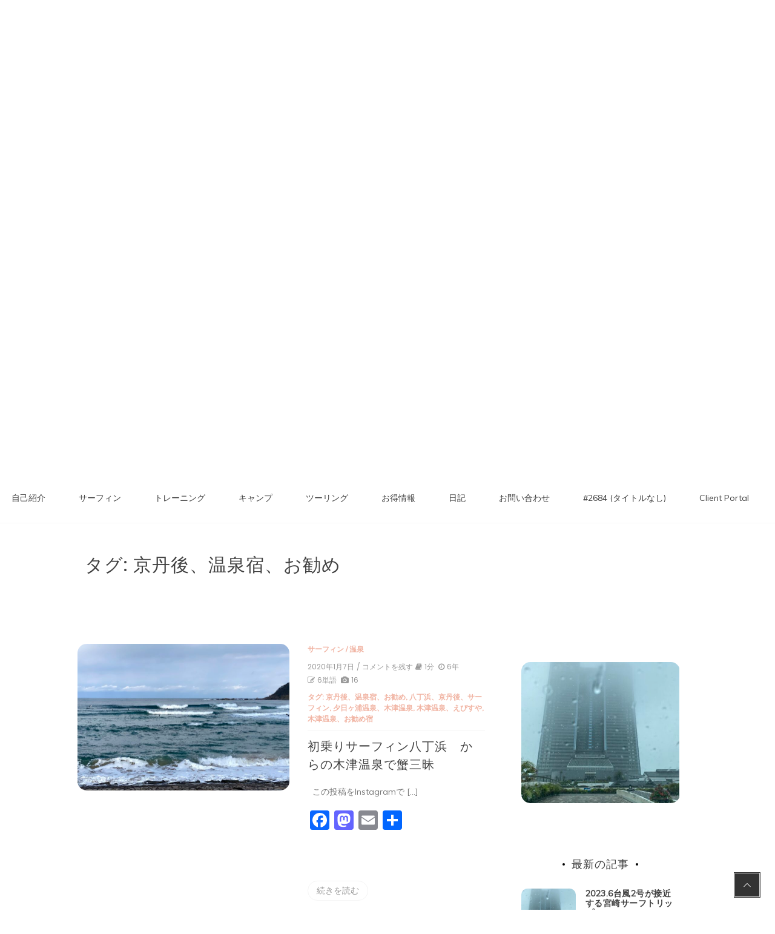

--- FILE ---
content_type: text/html; charset=utf-8
request_url: https://www.google.com/recaptcha/api2/aframe
body_size: 268
content:
<!DOCTYPE HTML><html><head><meta http-equiv="content-type" content="text/html; charset=UTF-8"></head><body><script nonce="DBk1HtkUd62fYMxYdcu4cQ">/** Anti-fraud and anti-abuse applications only. See google.com/recaptcha */ try{var clients={'sodar':'https://pagead2.googlesyndication.com/pagead/sodar?'};window.addEventListener("message",function(a){try{if(a.source===window.parent){var b=JSON.parse(a.data);var c=clients[b['id']];if(c){var d=document.createElement('img');d.src=c+b['params']+'&rc='+(localStorage.getItem("rc::a")?sessionStorage.getItem("rc::b"):"");window.document.body.appendChild(d);sessionStorage.setItem("rc::e",parseInt(sessionStorage.getItem("rc::e")||0)+1);localStorage.setItem("rc::h",'1769483175224');}}}catch(b){}});window.parent.postMessage("_grecaptcha_ready", "*");}catch(b){}</script></body></html>